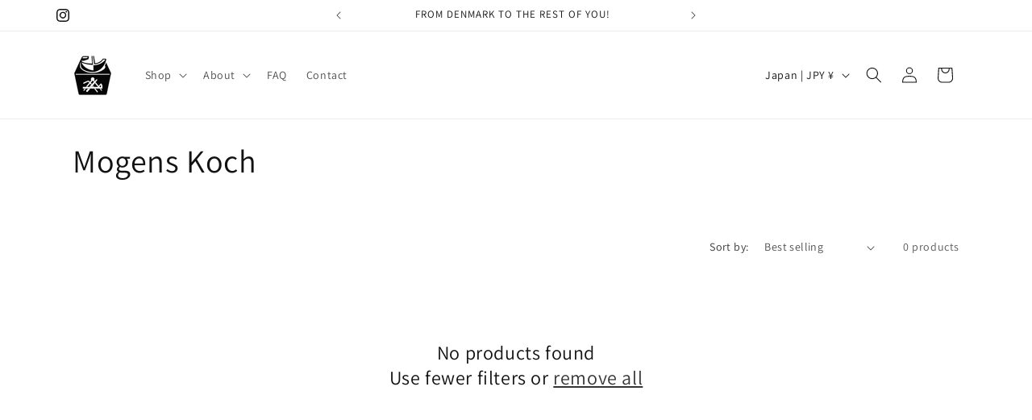

--- FILE ---
content_type: text/javascript
request_url: https://webbsmidcentury.com/cdn/shop/t/9/assets/show-more.js?v=135784227224860024771761139206
body_size: -466
content:
customElements.get("show-more-button")||customElements.define("show-more-button",class extends HTMLElement{constructor(){super(),this.querySelector("button").addEventListener("click",event=>{this.expandShowMore(event);const nextElementToFocus=event.target.closest(".parent-display").querySelector(".show-more-item");nextElementToFocus&&!nextElementToFocus.classList.contains("hidden")&&nextElementToFocus.querySelector("input")&&nextElementToFocus.querySelector("input").focus()})}expandShowMore(event){const parentDisplay=event.target.closest('[id^="Show-More-"]').closest(".parent-display"),parentWrap=parentDisplay.querySelector(".parent-wrap");this.querySelectorAll(".label-text").forEach(element=>element.classList.toggle("hidden")),parentDisplay.querySelectorAll(".show-more-item").forEach(item=>item.classList.toggle("hidden")),this.querySelector(".label-show-less")||this.classList.add("hidden")}});
//# sourceMappingURL=/cdn/shop/t/9/assets/show-more.js.map?v=135784227224860024771761139206
